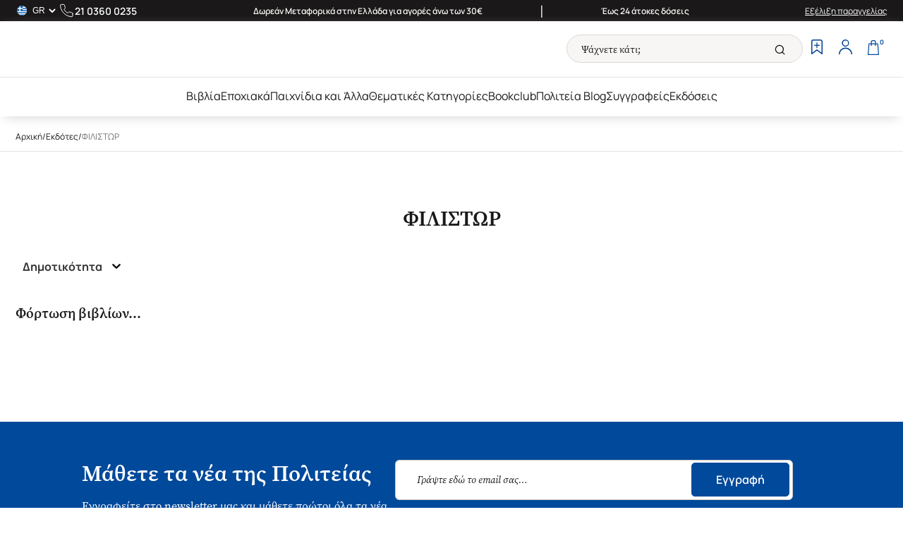

--- FILE ---
content_type: text/css
request_url: https://www.politeianet.gr/assets/Pagination.CyyKeJS-.css
body_size: -213
content:
#pagination{display:flex;align-items:center;justify-content:center;gap:13px}#pagination .button{background-color:red;border-radius:100px;height:43px;width:43px;background-color:#fff;display:flex;align-items:center;justify-content:center}#pagination .button.next{transform:rotate(180deg)}#pagination .button.disabled{display:none}#pagination .pages{display:flex;align-items:center;justify-content:center;gap:10px}#pagination .pages a{height:35px;width:36px;display:flex;align-items:center;justify-content:center;color:#1a1818;font-family:Manrope,sans-serif;font-size:18px;text-decoration:none;border:1px solid #1a1818;transition:.3s;border-radius:5px}#pagination .pages a#disabled{pointer-events:none;border:none}#pagination .pages a:hover,#pagination .pages a.active{background-color:#1a1818;color:#fff}#pagination .pages a.large-number{padding:0 35px}


--- FILE ---
content_type: text/javascript
request_url: https://www.politeianet.gr/assets/useApplyFilters.C-zJLaiW.js
body_size: -45
content:
import{a as m,w as h}from"./index-_b5NbuUj.js";const E=()=>{const i=m(),r=h(),t=(e,o,n=!1)=>{const l=new URLSearchParams(r.search),s={...Object.fromEntries(l.entries())};Object.keys(s).forEach(c=>{(s[c]===void 0||s[c]===null)&&delete s[c]});const a=new URLSearchParams(s);o?(a.set(e,o),n&&a.set("page",1)):a.delete(e),i({pathname:r.pathname,search:a.toString()})};return{toggleFilter:e=>{const n=new URLSearchParams(e.split("?")[0]).get("q");t("q",n,!0)},clearFilters:()=>{t("q",null,!0)},setSearch:e=>{t("search",e)},setStartTime:e=>{t("startTime",e)},setEndTime:e=>{t("endTime",e)},setSorting:e=>{t("sort",e)},setViewPerPage:e=>{t("psize",e)},setPage:e=>{e!==0&&(t("page",e),setTimeout(()=>{window.scrollTo({top:0,behavior:"smooth"})},50))},resetAllFilters:()=>{i(r.pathname)}}};export{E as u};


--- FILE ---
content_type: text/javascript
request_url: https://www.politeianet.gr/assets/NewsletterStore.DcQ76cFa.js
body_size: -263
content:
import{aA as n,aS as a,aT as r}from"./index-_b5NbuUj.js";const l=n(i=>({isInGeneralList:!1,checkGeneral:async e=>{const s=await r(e);return i({isInGeneralList:s}),s},setGeneral:e=>i({isInGeneralList:e}),isInPersonalizedList:!1,checkPersonalized:async e=>{const s=await a(e);return i({isInPersonalizedList:s}),s},setPersonalized:e=>i({isInPersonalizedList:e})}));export{l as u};
